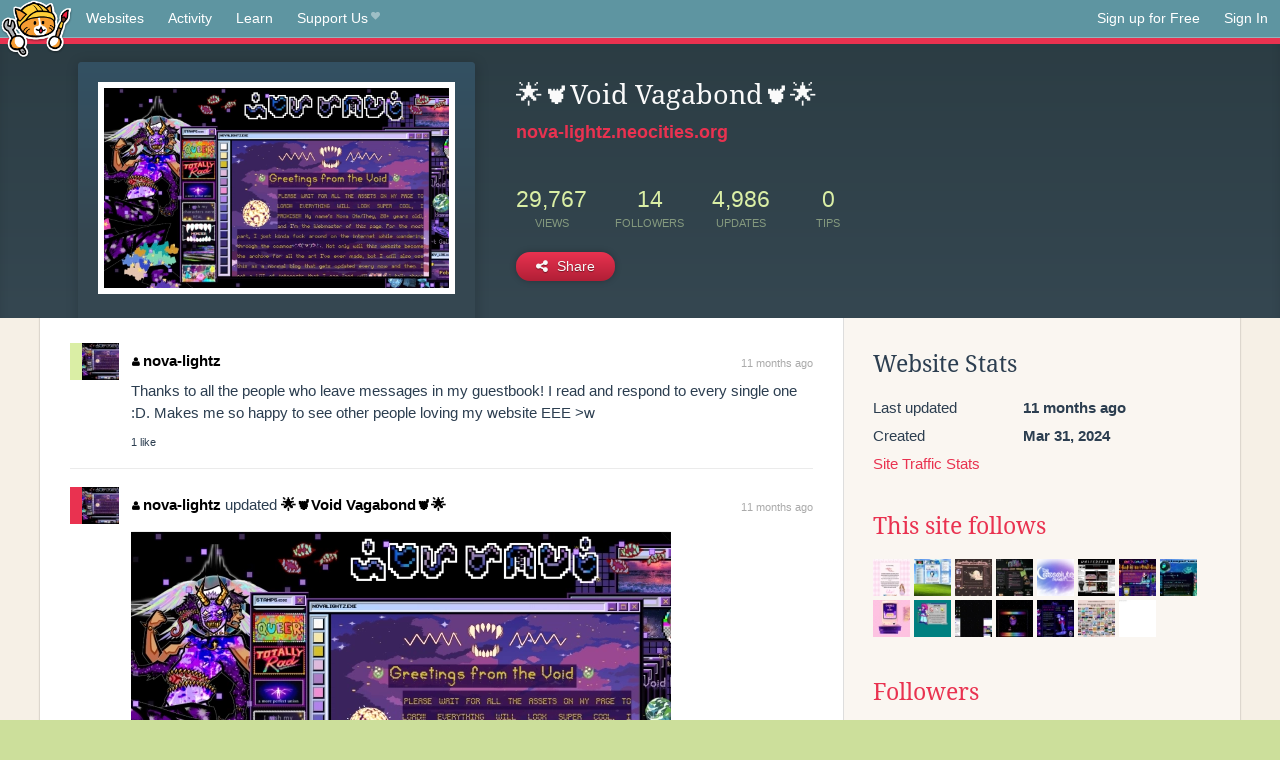

--- FILE ---
content_type: text/html;charset=utf-8
request_url: https://neocities.org/site/nova-lightz
body_size: 5030
content:
<!doctype html>
<html lang="en">
  <head>
    <title>Neocities - 🌟🫀Void Vagabond🫀🌟</title>

    <meta http-equiv="Content-Type" content="text/html; charset=UTF-8">
<meta name="description"        content="Create and surf awesome websites for free.">

<link rel="canonical" href="https://neocities.org/site/nova-lightz">

<meta property="og:title"       content="Neocities">
<meta property="og:type"        content="website">
<meta property="og:image"       content="https://neocities.org/img/neocities-front-screenshot.jpg">
<meta property="og:description" content="Create and surf awesome websites for free.">

<link rel="icon" type="image/x-icon" href="/img/favicon.png">

<meta name="viewport" content="width=device-width, minimum-scale=1, initial-scale=1">

      <meta name="robots" content="noindex, follow">

    <link href="/css/neo.css" rel="stylesheet" type="text/css" media="all">


    <script src="/js/jquery-1.11.0.min.js"></script>

    <script src="/js/highlight/highlight.min.js"></script>
    <link rel="stylesheet" href="/css/highlight/styles/tomorrow-night.css">
    <script>
      hljs.highlightAll()

      document.addEventListener('DOMContentLoaded', function() {
        var eventDateElements = document.querySelectorAll('.local-date-title');
        eventDateElements.forEach(function(element) {
          var timestamp = element.getAttribute('data-timestamp');
          var date = dayjs.unix(timestamp);
          var formattedDate = date.format('MMMM D, YYYY [at] h:mm A');
          element.title = formattedDate;
        });
      });
    </script>
  </head>

  <body class="interior">
    <div class="page">
      <header class="header-Base">

  <nav class="header-Nav clearfix" role="navigation">

    <a href="#!" title="show small screen nav" class="small-Nav">
      <img src="/img/nav-Icon.png" alt="navigation icon" />
    </a>

    <ul class="h-Nav constant-Nav">
        <li>
    <a href="/browse" id="browse-link">Websites</a>
    <script>
      document.addEventListener('DOMContentLoaded', () => {
        const browseLink = document.getElementById('browse-link');

        if (window.location.pathname === '/browse') {
          const params = new URLSearchParams(window.location.search);
          const persistParams = new URLSearchParams();
          const validPattern = /^[a-zA-Z0-9 ]+$/;

          ['sort_by', 'tag'].forEach(key => {
            if (params.has(key)) {
              const value = params.get(key);
              if (value.length <= 25 && validPattern.test(value)) {
                persistParams.set(key, value);
              }
            }
          });

          localStorage.setItem('browseQuery', persistParams.toString());
        }

        const savedQuery = localStorage.getItem('browseQuery');

        if (savedQuery) {
          browseLink.href = `/browse?${savedQuery}`;
        }
      });
    </script>
  </li>
  <li>
    <a href="/activity">Activity</a>
  </li>
  <li>
    <a href="/tutorials">Learn</a>
  </li>

    <li>
      <a href="/supporter">Support Us<i class="fa fa-heart"></i></i></a>
    </li>

    </ul>

    <ul class="status-Nav">
        <li>
          <a href="/#new" class="create-New">Sign up for Free</a>
        </li>
        <li>
          <a href="/signin" class="sign-In">Sign In</a>
        </li>
      </ul>
  </nav>

  <div class="logo int-Logo">
    <a href="/" title="back to home">
      <span class="hidden">Neocities.org</span>
      <img src="/img/cat.png" alt="Neocities.org" />
    </a>
  </div>
</header>

      <div class="header-Outro with-site-image">
  <div class="row content site-info-row">
    <div class="col col-50 signup-Area site-display-preview-wrapper large">
      <div class="signup-Form site-display-preview">
  	  <fieldset class="content">
        <a href="https://nova-lightz.neocities.org" class="screenshot" style="background-image:url(/site_screenshots/22/98/nova-lightz/index.html.540x405.webp);"></a>
	    </fieldset>
      </div>
    </div>
    <div class="col col-50 profile-info">
      <h2 class="eps title-with-badge"><span>🌟🫀Void Vagabond🫀🌟</span> </h2>
      <p class="site-url"><a href="https://nova-lightz.neocities.org">nova-lightz.neocities.org</a></p>
      <div class="stats">
        <div class="stat"><strong>29,767</strong> <span>views</span></div>
        <div class="stat"><strong>14</strong> <span>followers</span></div>
        <div class="stat"><strong>4,986</strong> <span>updates</span></div>
        <div class="stat tips"><strong>0</strong> <span>tips</span></div>
      </div>
      <div class="actions">


        <a href="#" id="shareButton" class="btn-Action" data-container="body" data-toggle="popover" data-placement="bottom" data-content='<a href="/site/nova-lightz.rss" target="_blank"><span>RSS Feed</span></a>
<br>
<a href="https://facebook.com/sharer.php?u=https%3A%2F%2Fnova-lightz.neocities.org" target="_blank">Facebook</a>
<br>
<a href="https://bsky.app/intent/compose?text=%F0%9F%8C%9F%F0%9F%AB%80Void+Vagabond%F0%9F%AB%80%F0%9F%8C%9F%3A+https%3A%2F%2Fnova-lightz.neocities.org" target="_blank">Bluesky</a>
<br>
<a href="https://twitter.com/intent/tweet?text=%F0%9F%8C%9F%F0%9F%AB%80Void+Vagabond%F0%9F%AB%80%F0%9F%8C%9F%3A+https%3A%2F%2Fnova-lightz.neocities.org" target="_blank">Twitter</a>
<br>
<a href="https://www.reddit.com/submit?title=%F0%9F%8C%9F%F0%9F%AB%80Void+Vagabond%F0%9F%AB%80%F0%9F%8C%9F&amp;url=https%3A%2F%2Fnova-lightz.neocities.org" target="_blank">Reddit</a>
<br>
<a href="https://www.tumblr.com/share?v=3&amp;u=https%3A%2F%2Fnova-lightz.neocities.org&amp;t=%F0%9F%8C%9F%F0%9F%AB%80Void+Vagabond%F0%9F%AB%80%F0%9F%8C%9F" target="_blank">Tumblr</a>
<br>
<a href="https://toot.kytta.dev/?text=%F0%9F%8C%9F%F0%9F%AB%80Void+Vagabond%F0%9F%AB%80%F0%9F%8C%9F%3A+https%3A%2F%2Fnova-lightz.neocities.org" target="_blank">Mastodon</a>
'><i class="fa fa-share-alt"></i> <span>Share</span></a>

      </div>
    </div>
  </div>
</div>

<div class="container site-profile">
<div class="content misc-page columns right-col"><div class="col-left">
  <div class="col col-66">
    
    <div class="site-profile-padding"><script src="/js/news/template.js"></script>
<script src="/js/news/like.js"></script>
<script src="/js/news/comment.js"></script>
<script src="/js/news/profile_comment.js"></script>
<script src="/js/news/event.js"></script>
<script src="/js/news/site.js"></script>



    <div class="news-item comment" id="event_4651383">
      
  <div class="title">
    <div class="icon"><a href="/site/nova-lightz" class="avatar" style="background-image:url(/site_screenshots/22/98/nova-lightz/index.html.50x50.webp);"></a></div>

    <div class="text">
        <a href="/site/nova-lightz" class="user"><i class="fa fa-user"></i>nova-lightz</a>

    </div>

    <span class="date">
      <a href="/site/nova-lightz?event_id=4651383" class="local-date-title" data-timestamp="1738733332">11 months ago</a>
    </span>
  </div>
  <div class="content">Thanks to all the people who leave messages in my guestbook! I read and respond to every single one :D. Makes me so happy to see other people loving my website EEE &gt;w</div>


    <div id="event_4651383_actions" class="actions">
      1&nbsp;like
</div>




  </div>

    <div class="news-item update">
      <div class="title">
        <div class="icon"><a href="/site/nova-lightz" title="nova-lightz" class="avatar" style="background-image: url(/site_screenshots/22/98/nova-lightz/index.html.50x50.webp);"></a></div>
        <div class="text">
            <a href="/site/nova-lightz" class="user" title="🌟🫀Void Vagabond🫀🌟"><i class="fa fa-user"></i>nova-lightz</a> updated <a href="https://nova-lightz.neocities.org" class="user" title="🌟🫀Void Vagabond🫀🌟">🌟🫀Void Vagabond🫀🌟</a>
        </div>
        <span class="date">
            <a href="/site/nova-lightz?event_id=4651297" class="local-date-title" data-timestamp="1738731535">11 months ago</a>
        </span>
      </div>

        <div class="content">
          <div class="files">
              <div class="file">
                <div class="html-thumbnail html">
                  <a href="https://nova-lightz.neocities.org">
                      <img src="/site_screenshots/22/98/nova-lightz/index.html.540x405.webp" alt="Website screenshot">
                      <span class="title" title="index.html">
                          🌟🫀Void Vagabond🫀🌟
                      </span>
                  </a>
                </div>
              </div>
          </div>
        </div>

    <div id="event_4651297_actions" class="actions">
</div>




  </div>

    <div class="news-item update">
      <div class="title">
        <div class="icon"><a href="/site/nova-lightz" title="nova-lightz" class="avatar" style="background-image: url(/site_screenshots/22/98/nova-lightz/index.html.50x50.webp);"></a></div>
        <div class="text">
            <a href="/site/nova-lightz" class="user" title="🌟🫀Void Vagabond🫀🌟"><i class="fa fa-user"></i>nova-lightz</a> updated <a href="https://nova-lightz.neocities.org" class="user" title="🌟🫀Void Vagabond🫀🌟">🌟🫀Void Vagabond🫀🌟</a>
        </div>
        <span class="date">
            <a href="/site/nova-lightz?event_id=3970989" class="local-date-title" data-timestamp="1722283006">1 year ago</a>
        </span>
      </div>

        <div class="content">
          <div class="files">
              <div class="file">
                <div class="html-thumbnail html">
                  <a href="https://nova-lightz.neocities.org">
                      <img src="/site_screenshots/22/98/nova-lightz/index.html.540x405.webp" alt="Website screenshot">
                      <span class="title" title="index.html">
                          🌟🫀Void Vagabond🫀🌟
                      </span>
                  </a>
                </div>
              </div>
          </div>
        </div>

    <div id="event_3970989_actions" class="actions">
</div>




  </div>

    <div class="news-item comment" id="event_3831965">
      
  <div class="title">
    <div class="icon"><a href="/site/nova-lightz" class="avatar" style="background-image:url(/site_screenshots/22/98/nova-lightz/index.html.50x50.webp);"></a></div>

    <div class="text">
        <a href="/site/nova-lightz" class="user"><i class="fa fa-user"></i>nova-lightz</a>

    </div>

    <span class="date">
      <a href="/site/nova-lightz?event_id=3831965" class="local-date-title" data-timestamp="1718487534">1 year ago</a>
    </span>
  </div>
  <div class="content">after 3 retries I'm finally satisfied with the layout of my website that I can get to work on background decoration elements and the actual heading of my website AAAAAAAAAHHHHHHHHHHH!!!</div>


    <div id="event_3831965_actions" class="actions">
</div>




  </div>

    <div class="news-item comment" id="event_3831961">
      
  <div class="title">
    <div class="icon"><a href="/site/nova-lightz" class="avatar" style="background-image:url(/site_screenshots/22/98/nova-lightz/index.html.50x50.webp);"></a></div>

    <div class="text">
        <a href="/site/nova-lightz" class="user"><i class="fa fa-user"></i>nova-lightz</a>

    </div>

    <span class="date">
      <a href="/site/nova-lightz?event_id=3831961" class="local-date-title" data-timestamp="1718487459">1 year ago</a>
    </span>
  </div>
  <div class="content">Ok so basically I've been working with proper dev tools instead of updating my website via neocities so that's why my website suddenly looks really different LMAO</div>


    <div id="event_3831961_actions" class="actions">
</div>




  </div>

    <div class="news-item update">
      <div class="title">
        <div class="icon"><a href="/site/nova-lightz" title="nova-lightz" class="avatar" style="background-image: url(/site_screenshots/22/98/nova-lightz/index.html.50x50.webp);"></a></div>
        <div class="text">
            <a href="/site/nova-lightz" class="user" title="🌟🫀Void Vagabond🫀🌟"><i class="fa fa-user"></i>nova-lightz</a> updated <a href="https://nova-lightz.neocities.org" class="user" title="🌟🫀Void Vagabond🫀🌟">🌟🫀Void Vagabond🫀🌟</a>
        </div>
        <span class="date">
            <a href="/site/nova-lightz?event_id=3735287" class="local-date-title" data-timestamp="1715806459">1 year ago</a>
        </span>
      </div>

        <div class="content">
          <div class="files">
              <div class="file">
                <div class="html-thumbnail html">
                  <a href="https://nova-lightz.neocities.org">
                      <img src="/site_screenshots/22/98/nova-lightz/index.html.540x405.webp" alt="Website screenshot">
                      <span class="title" title="index.html">
                          🌟🫀Void Vagabond🫀🌟
                      </span>
                  </a>
                </div>
              </div>
          </div>
        </div>

    <div id="event_3735287_actions" class="actions">
      1&nbsp;like
</div>




  </div>

    <div class="news-item update">
      <div class="title">
        <div class="icon"><a href="/site/nova-lightz" title="nova-lightz" class="avatar" style="background-image: url(/site_screenshots/22/98/nova-lightz/index.html.50x50.webp);"></a></div>
        <div class="text">
            <a href="/site/nova-lightz" class="user" title="🌟🫀Void Vagabond🫀🌟"><i class="fa fa-user"></i>nova-lightz</a> updated <a href="https://nova-lightz.neocities.org" class="user" title="🌟🫀Void Vagabond🫀🌟">🌟🫀Void Vagabond🫀🌟</a>
        </div>
        <span class="date">
            <a href="/site/nova-lightz?event_id=3722463" class="local-date-title" data-timestamp="1715456406">1 year ago</a>
        </span>
      </div>

        <div class="content">
          <div class="files">
              <div class="file">
                <div class="html-thumbnail html">
                  <a href="https://nova-lightz.neocities.org">
                      <img src="/site_screenshots/22/98/nova-lightz/index.html.540x405.webp" alt="Website screenshot">
                      <span class="title" title="index.html">
                          🌟🫀Void Vagabond🫀🌟
                      </span>
                  </a>
                </div>
              </div>
          </div>
        </div>

    <div id="event_3722463_actions" class="actions">
</div>




  </div>

    <div class="news-item update">
      <div class="title">
        <div class="icon"><a href="/site/nova-lightz" title="nova-lightz" class="avatar" style="background-image: url(/site_screenshots/22/98/nova-lightz/index.html.50x50.webp);"></a></div>
        <div class="text">
            <a href="/site/nova-lightz" class="user" title="🌟🫀Void Vagabond🫀🌟"><i class="fa fa-user"></i>nova-lightz</a> updated <a href="https://nova-lightz.neocities.org" class="user" title="🌟🫀Void Vagabond🫀🌟">🌟🫀Void Vagabond🫀🌟</a>
        </div>
        <span class="date">
            <a href="/site/nova-lightz?event_id=3713749" class="local-date-title" data-timestamp="1715201040">1 year ago</a>
        </span>
      </div>

        <div class="content">
          <div class="files">
              <div class="file">
                <div class="html-thumbnail html">
                  <a href="https://nova-lightz.neocities.org">
                      <img src="/site_screenshots/22/98/nova-lightz/index.html.540x405.webp" alt="Website screenshot">
                      <span class="title" title="index.html">
                          🌟🫀Void Vagabond🫀🌟
                      </span>
                  </a>
                </div>
              </div>
          </div>
        </div>

    <div id="event_3713749_actions" class="actions">
</div>




  </div>

    <div class="news-item update">
      <div class="title">
        <div class="icon"><a href="/site/nova-lightz" title="nova-lightz" class="avatar" style="background-image: url(/site_screenshots/22/98/nova-lightz/index.html.50x50.webp);"></a></div>
        <div class="text">
            <a href="/site/nova-lightz" class="user" title="🌟🫀Void Vagabond🫀🌟"><i class="fa fa-user"></i>nova-lightz</a> updated <a href="https://nova-lightz.neocities.org" class="user" title="🌟🫀Void Vagabond🫀🌟">🌟🫀Void Vagabond🫀🌟</a>
        </div>
        <span class="date">
            <a href="/site/nova-lightz?event_id=3710495" class="local-date-title" data-timestamp="1715113454">1 year ago</a>
        </span>
      </div>

        <div class="content">
          <div class="files">
              <div class="file">
                <div class="html-thumbnail html">
                  <a href="https://nova-lightz.neocities.org">
                      <img src="/site_screenshots/22/98/nova-lightz/index.html.540x405.webp" alt="Website screenshot">
                      <span class="title" title="index.html">
                          🌟🫀Void Vagabond🫀🌟
                      </span>
                  </a>
                </div>
              </div>
          </div>
        </div>

    <div id="event_3710495_actions" class="actions">
</div>




  </div>

    <div class="news-item update">
      <div class="title">
        <div class="icon"><a href="/site/nova-lightz" title="nova-lightz" class="avatar" style="background-image: url(/site_screenshots/22/98/nova-lightz/index.html.50x50.webp);"></a></div>
        <div class="text">
            <a href="/site/nova-lightz" class="user" title="🌟🫀Void Vagabond🫀🌟"><i class="fa fa-user"></i>nova-lightz</a> updated <a href="https://nova-lightz.neocities.org" class="user" title="🌟🫀Void Vagabond🫀🌟">🌟🫀Void Vagabond🫀🌟</a>
        </div>
        <span class="date">
            <a href="/site/nova-lightz?event_id=3705015" class="local-date-title" data-timestamp="1714960585">1 year ago</a>
        </span>
      </div>

        <div class="content">
          <div class="files">
              <div class="file">
                <div class="html-thumbnail html">
                  <a href="https://nova-lightz.neocities.org">
                      <img src="/site_screenshots/22/98/nova-lightz/index.html.540x405.webp" alt="Website screenshot">
                      <span class="title" title="index.html">
                          🌟🫀Void Vagabond🫀🌟
                      </span>
                  </a>
                </div>
              </div>
          </div>
        </div>

    <div id="event_3705015_actions" class="actions">
</div>




  </div>


<div class="content">
    <div class="txt-Center eps pagination">
    <div role="navigation" aria-label="Pagination" class="pagination"><span class="previous_page disabled" aria-label="Previous page"></span> <em class="current" aria-label="Page 1" aria-current="page">1</em> <a rel="next" aria-label="Page 2" href="/site/nova-lightz?page=2">2</a> <a aria-label="Page 3" href="/site/nova-lightz?page=3">3</a> <a class="next_page" aria-label="Next page" rel="next" href="/site/nova-lightz?page=2"><i class="fa fa-arrow-right arrow"></i></a></div>
  </div>

</div>

</div>
  </div>

  <div class="col col-33">
    <h3>Website Stats</h3>
    <div class="stats">
      <div class="stat">
          <span>Last updated</span>
          <strong class="local-date-title" data-timestamp="1738732724">11 months ago</strong>
      </div>
      <div class="stat"><span>Created</span><strong>Mar 31, 2024</strong></div>
      <a href="/site/nova-lightz/stats">Site Traffic Stats</a>
    </div>

      <div class="following-list">
    <h3><a href="/site/nova-lightz/follows">This site follows</a></h3>
        <a href="/site/allyratworld" title="AllyRat World"><img src="/site_screenshots/28/58/allyratworld/index.html.50x50.webp" alt="AllyRat World avatar" class="avatar"></a>
        <a href="/site/00s" title="00s"><img src="/site_screenshots/34/45/00s/index.html.50x50.webp" alt="00s avatar" class="avatar"></a>
        <a href="/site/cinni" title="♡ cinni&#39;s dream home ♡ "><img src="/site_screenshots/35/53/cinni/index.html.50x50.webp" alt="♡ cinni&#39;s dream home ♡  avatar" class="avatar"></a>
        <a href="/site/infini" title="INFINI HUB"><img src="/site_screenshots/77/81/infini/index.html.50x50.webp" alt="INFINI HUB avatar" class="avatar"></a>
        <a href="/site/theabsoluterealm" title="⭐ 𝚃𝚑𝚎 𝚊𝚋𝚜𝚘𝚕𝚞𝚝𝚎 𝚛𝚎𝚊𝚕𝚖 ⭐"><img src="/site_screenshots/27/32/theabsoluterealm/index.html.50x50.webp" alt="⭐ 𝚃𝚑𝚎 𝚊𝚋𝚜𝚘𝚕𝚞𝚝𝚎 𝚛𝚎𝚊𝚕𝚖 ⭐ avatar" class="avatar"></a>
        <a href="/site/whitedesert" title="WHITEDESERT"><img src="/site_screenshots/32/33/whitedesert/index.html.50x50.webp" alt="WHITEDESERT avatar" class="avatar"></a>
        <a href="/site/odditycommoddity" title="ODDITYCOMMODDITY - HOME"><img src="/site_screenshots/82/59/odditycommoddity/index.html.50x50.webp" alt="ODDITYCOMMODDITY - HOME avatar" class="avatar"></a>
        <a href="/site/mileshouse" title="Kiophen house"><img src="/site_screenshots/11/71/mileshouse/index.html.50x50.webp" alt="Kiophen house avatar" class="avatar"></a>
        <a href="/site/cosmic-kiko" title="Welcome!"><img src="/site_screenshots/15/04/cosmic-kiko/index.html.50x50.webp" alt="Welcome! avatar" class="avatar"></a>
        <a href="/site/clownfredzone" title="CLOWNFRED ZONE!!!"><img src="/site_screenshots/17/36/clownfredzone/index.html.50x50.webp" alt="CLOWNFRED ZONE!!! avatar" class="avatar"></a>
        <a href="/site/leonidas" title="༚✧˳⁺⁎☆⁎⁺˳✧༚"><img src="/site_screenshots/14/81/leonidas/index.html.50x50.webp" alt="༚✧˳⁺⁎☆⁎⁺˳✧༚ avatar" class="avatar"></a>
        <a href="/site/starrs" title="approaching tiny space..."><img src="/site_screenshots/81/87/starrs/index.html.50x50.webp" alt="approaching tiny space... avatar" class="avatar"></a>
        <a href="/site/moodlemcdoodle" title=" Moodle McDoodle - Home "><img src="/site_screenshots/88/58/moodlemcdoodle/index.html.50x50.webp" alt=" Moodle McDoodle - Home  avatar" class="avatar"></a>
        <a href="/site/buttoncollection" title="Internet Button Archive"><img src="/site_screenshots/28/46/buttoncollection/index.html.50x50.webp" alt="Internet Button Archive avatar" class="avatar"></a>
        <a href="/site/melodies" title="Homepage | Melody Gigant HotSpring"><img src="/site_screenshots/29/83/melodies/index.html.50x50.webp" alt="Homepage | Melody Gigant HotSpring avatar" class="avatar"></a>

  </div>

  <div class="follower-list">
    <h3><a href="/site/nova-lightz/followers">Followers</a></h3>
        <a href="/site/00s" title="00s.neocities.org"><img src="/site_screenshots/34/45/00s/index.html.50x50.webp" alt="00s.neocities.org avatar" class="avatar" onerror="this.src='/img/50x50.png'"></a>
        <a href="/site/featherfae" title="featherfae.neocities.org"><img src="/site_screenshots/14/22/featherfae/index.html.50x50.webp" alt="featherfae.neocities.org avatar" class="avatar" onerror="this.src='/img/50x50.png'"></a>
        <a href="/site/rainieday" title="rainieday.neocities.org"><img src="/site_screenshots/23/31/rainieday/index.html.50x50.webp" alt="rainieday.neocities.org avatar" class="avatar" onerror="this.src='/img/50x50.png'"></a>
        <a href="/site/cosmic-kiko" title="cosmic-kiko.neocities.org"><img src="/site_screenshots/15/04/cosmic-kiko/index.html.50x50.webp" alt="cosmic-kiko.neocities.org avatar" class="avatar" onerror="this.src='/img/50x50.png'"></a>
        <a href="/site/clownfredzone" title="clownfredzone.neocities.org"><img src="/site_screenshots/17/36/clownfredzone/index.html.50x50.webp" alt="clownfredzone.neocities.org avatar" class="avatar" onerror="this.src='/img/50x50.png'"></a>
        <a href="/site/ciccio-tan03" title="ciccio-tan03.neocities.org"><img src="/site_screenshots/41/06/ciccio-tan03/index.html.50x50.webp" alt="ciccio-tan03.neocities.org avatar" class="avatar" onerror="this.src='/img/50x50.png'"></a>
        <a href="/site/mossypawprints" title="mossypawprints.neocities.org"><img src="/site_screenshots/91/34/mossypawprints/index.html.50x50.webp" alt="mossypawprints.neocities.org avatar" class="avatar" onerror="this.src='/img/50x50.png'"></a>
        <a href="/site/blablablablablabla" title="blablablablablabla.neocities.org"><img src="/site_screenshots/83/03/blablablablablabla/index.html.50x50.webp" alt="blablablablablabla.neocities.org avatar" class="avatar" onerror="this.src='/img/50x50.png'"></a>
        <a href="/site/aurorawho" title="aurorawho.neocities.org"><img src="/site_screenshots/39/41/aurorawho/index.html.50x50.webp" alt="aurorawho.neocities.org avatar" class="avatar" onerror="this.src='/img/50x50.png'"></a>
        <a href="/site/mongju" title="mongju.neocities.org"><img src="/site_screenshots/93/67/mongju/index.html.50x50.webp" alt="mongju.neocities.org avatar" class="avatar" onerror="this.src='/img/50x50.png'"></a>
        <a href="/site/angelchime" title="angelchime.neocities.org"><img src="/site_screenshots/32/05/angelchime/index.html.50x50.webp" alt="angelchime.neocities.org avatar" class="avatar" onerror="this.src='/img/50x50.png'"></a>
        <a href="/site/octifakker" title="octifakker.neocities.org"><img src="/site_screenshots/38/31/octifakker/index.html.50x50.webp" alt="octifakker.neocities.org avatar" class="avatar" onerror="this.src='/img/50x50.png'"></a>
        <a href="/site/singleserved" title="singleserved.neocities.org"><img src="/site_screenshots/30/37/singleserved/index.html.50x50.webp" alt="singleserved.neocities.org avatar" class="avatar" onerror="this.src='/img/50x50.png'"></a>
        <a href="/site/schizotypo" title="schizotypo.neocities.org"><img src="/site_screenshots/20/58/schizotypo/index.html.50x50.webp" alt="schizotypo.neocities.org avatar" class="avatar" onerror="this.src='/img/50x50.png'"></a>

  </div>


    
  <h3>
    Tags
  </h3>

      <a class="tag" href="/browse?tag=art">art</a>
      <a class="tag" href="/browse?tag=anime">anime</a>
      <a class="tag" href="/browse?tag=videogames">videogames</a>


      <div class="report">
      </div>
  </div>
</div></div>
</div>


    </div>
    <footer class="footer-Base">
      <aside class="footer-Outro">
  <div class="footer-Content">
    <div class="row">
      <p class="tiny col credits">
        <a href="https://neocities.org" title="Neocities.org" style="text-decoration:none;">Neocities</a> is <a href="https://github.com/neocities" title="Neocities on GitHub">open source</a>. Follow us on <a href="https://bsky.app/profile/neocities.org">Bluesky</a>
      </p>
      <nav class="footer-Nav col">
        <ul class="tiny h-Nav">
          <li><a href="/about">About</a></li>
          <li><a href="/donate">Donate</a></li>
          <li><a href="/cli">CLI</a></li>
            <li><a href="//blog.neocities.org">Blog</a></li>
            <li><a href="/api">API</a></li>
            <li><a href="/press">Press</a></li>
          <li><a href="http://status.neocitiesops.net/">Status</a></li>
          <li><a href="/terms" rel="nofollow">Terms</a></li>
          <li><a href="/contact" rel="nofollow">Contact</a></li>
        </ul>
      </nav>
    </div>
  </div>
</aside>

    </footer>

    <script src="/js/underscore-min.js"></script>
    <script src="/js/nav.min.js"></script>
    <script src="/js/bootstrap.min.js"></script>
    <script src="/js/typeahead.bundle.js"></script>
    <script src="/js/dayjs.min.js"></script>
    
    <script>
      $("a#like").tooltip({html: true})
      $("a.comment_like").tooltip({html: true})
      $('#shareButton').popover({html: true})
      $('#tipButton').popover({html: true})

      $('.typeahead').typeahead({
        minLength: 2,
        highlight: true
      }, {
        name: 'tags',
        source: function(query, callback) {
          $.get('/tags/autocomplete/'+query+'.json', function(data) {
            var suggestions = JSON.parse(data)
            var suggestionObjects = []
            for(var i=0; i<suggestions.length; i++)
              suggestionObjects.push({value: suggestions[i]})

            callback(suggestionObjects)
          })
        }
      }).on('typeahead:selected', function(e) {
        e.target.form.submit()
      })
    </script>
  </body>
</html>
